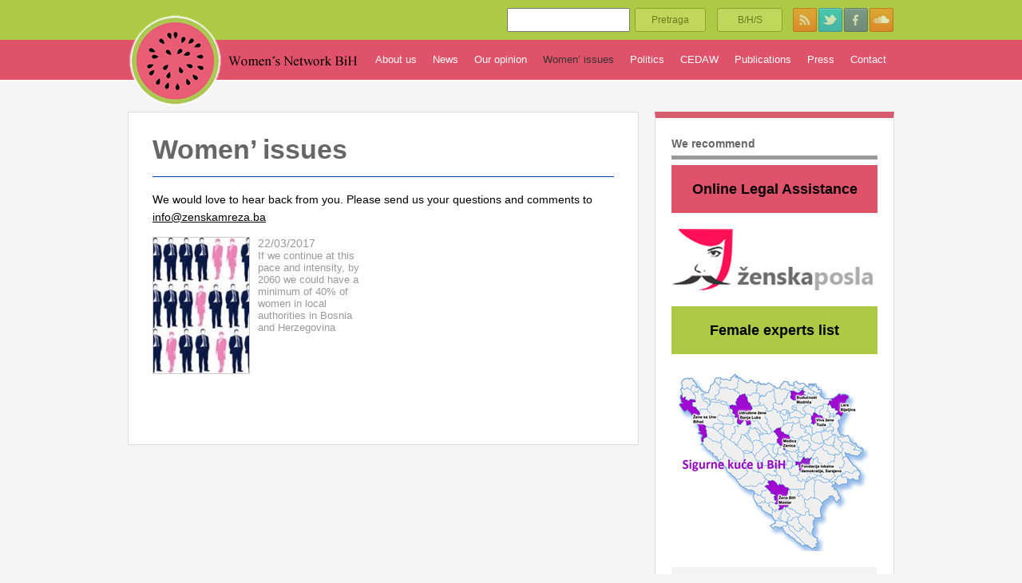

--- FILE ---
content_type: text/html; charset=UTF-8
request_url: https://zenskamreza.ba/en/women-issues/
body_size: 4504
content:
<!DOCTYPE html>
<html lang="en-US">
<head>
<meta charset="UTF-8" />
<link rel="shortcut icon" href="https://zenskamreza.ba/site/wp-content/themes/zenskamreza/favicon.ico" type="image/x-icon">
<link rel="icon" href="https://zenskamreza.ba/site/wp-content/themes/zenskamreza/favicon.ico" type="image/x-icon">
<title>Women&#8217; issues | Zenska Mreza</title>

<link rel="alternate" hreflang="bs-ba" href="https://zenskamreza.ba/zenska-pitanja/" />
<link rel="alternate" hreflang="en-us" href="https://zenskamreza.ba/en/women-issues/" />
<link rel='dns-prefetch' href='//ajax.googleapis.com' />
<link rel='dns-prefetch' href='//s0.wp.com' />
<link rel='dns-prefetch' href='//s.w.org' />
		<script type="text/javascript">
			window._wpemojiSettings = {"baseUrl":"https:\/\/s.w.org\/images\/core\/emoji\/11\/72x72\/","ext":".png","svgUrl":"https:\/\/s.w.org\/images\/core\/emoji\/11\/svg\/","svgExt":".svg","source":{"concatemoji":"https:\/\/zenskamreza.ba\/site\/wp-includes\/js\/wp-emoji-release.min.js?ver=4.9.26"}};
			!function(e,a,t){var n,r,o,i=a.createElement("canvas"),p=i.getContext&&i.getContext("2d");function s(e,t){var a=String.fromCharCode;p.clearRect(0,0,i.width,i.height),p.fillText(a.apply(this,e),0,0);e=i.toDataURL();return p.clearRect(0,0,i.width,i.height),p.fillText(a.apply(this,t),0,0),e===i.toDataURL()}function c(e){var t=a.createElement("script");t.src=e,t.defer=t.type="text/javascript",a.getElementsByTagName("head")[0].appendChild(t)}for(o=Array("flag","emoji"),t.supports={everything:!0,everythingExceptFlag:!0},r=0;r<o.length;r++)t.supports[o[r]]=function(e){if(!p||!p.fillText)return!1;switch(p.textBaseline="top",p.font="600 32px Arial",e){case"flag":return s([55356,56826,55356,56819],[55356,56826,8203,55356,56819])?!1:!s([55356,57332,56128,56423,56128,56418,56128,56421,56128,56430,56128,56423,56128,56447],[55356,57332,8203,56128,56423,8203,56128,56418,8203,56128,56421,8203,56128,56430,8203,56128,56423,8203,56128,56447]);case"emoji":return!s([55358,56760,9792,65039],[55358,56760,8203,9792,65039])}return!1}(o[r]),t.supports.everything=t.supports.everything&&t.supports[o[r]],"flag"!==o[r]&&(t.supports.everythingExceptFlag=t.supports.everythingExceptFlag&&t.supports[o[r]]);t.supports.everythingExceptFlag=t.supports.everythingExceptFlag&&!t.supports.flag,t.DOMReady=!1,t.readyCallback=function(){t.DOMReady=!0},t.supports.everything||(n=function(){t.readyCallback()},a.addEventListener?(a.addEventListener("DOMContentLoaded",n,!1),e.addEventListener("load",n,!1)):(e.attachEvent("onload",n),a.attachEvent("onreadystatechange",function(){"complete"===a.readyState&&t.readyCallback()})),(n=t.source||{}).concatemoji?c(n.concatemoji):n.wpemoji&&n.twemoji&&(c(n.twemoji),c(n.wpemoji)))}(window,document,window._wpemojiSettings);
		</script>
		<style type="text/css">
img.wp-smiley,
img.emoji {
	display: inline !important;
	border: none !important;
	box-shadow: none !important;
	height: 1em !important;
	width: 1em !important;
	margin: 0 .07em !important;
	vertical-align: -0.1em !important;
	background: none !important;
	padding: 0 !important;
}
</style>
<link rel='stylesheet' id='reset-css'  href='https://zenskamreza.ba/site/wp-content/themes/zenskamreza/css/reset.css?ver=1.0' type='text/css' media='' />
<link rel='stylesheet' id='zm_style-css'  href='https://zenskamreza.ba/site/wp-content/themes/zenskamreza/css/zm_style.css?ver=1.0' type='text/css' media='' />
<link rel='stylesheet' id='anythingslider-css'  href='https://zenskamreza.ba/site/wp-content/themes/zenskamreza/css/anythingslider.css?ver=1.0' type='text/css' media='' />
<link rel='stylesheet' id='validate-engine-css-css'  href='https://zenskamreza.ba/site/wp-content/plugins/wysija-newsletters/css/validationEngine.jquery.css?ver=2.8.2' type='text/css' media='all' />
<!-- Inline jetpack_facebook_likebox -->
<style id='jetpack_facebook_likebox-inline-css' type='text/css'>
.widget_facebook_likebox {
	overflow: hidden;
}

</style>
<link rel='stylesheet' id='jetpack_css-css'  href='https://zenskamreza.ba/site/wp-content/plugins/jetpack/css/jetpack.css?ver=6.6.5' type='text/css' media='all' />
<script type='text/javascript' src='https://ajax.googleapis.com/ajax/libs/jquery/1.11.0/jquery.min.js?ver=1.11.0'></script>
<script type='text/javascript' src='https://zenskamreza.ba/site/wp-content/themes/zenskamreza/js/jquery.anythingslider.js?ver=1.7.27'></script>
<script type='text/javascript' src='https://zenskamreza.ba/site/wp-content/themes/zenskamreza/js/jquery.easing.1.2.js?ver=1.2'></script>
<link rel='https://api.w.org/' href='https://zenskamreza.ba/en/wp-json/' />
<link rel="EditURI" type="application/rsd+xml" title="RSD" href="https://zenskamreza.ba/site/xmlrpc.php?rsd" />
<link rel="wlwmanifest" type="application/wlwmanifest+xml" href="https://zenskamreza.ba/site/wp-includes/wlwmanifest.xml" /> 
<meta name="generator" content="WordPress 4.9.26" />
<link rel="canonical" href="https://zenskamreza.ba/en/women-issues/" />
<link rel='shortlink' href='https://zenskamreza.ba/en/?p=1601' />
<link rel="alternate" type="application/json+oembed" href="https://zenskamreza.ba/en/wp-json/oembed/1.0/embed?url=https%3A%2F%2Fzenskamreza.ba%2Fen%2Fwomen-issues%2F" />
<link rel="alternate" type="text/xml+oembed" href="https://zenskamreza.ba/en/wp-json/oembed/1.0/embed?url=https%3A%2F%2Fzenskamreza.ba%2Fen%2Fwomen-issues%2F&#038;format=xml" />
<meta name="generator" content="WPML ver:3.9.3 stt:6,1;" />
<style type='text/css'>img#wpstats{display:none}</style>
<!-- Jetpack Open Graph Tags -->
<meta property="og:type" content="article" />
<meta property="og:title" content="Women&#8217; issues" />
<meta property="og:url" content="https://zenskamreza.ba/en/women-issues/" />
<meta property="og:description" content="We would love to hear back from you. Please send us your questions and comments to info@zenskamreza.ba" />
<meta property="article:published_time" content="2016-06-15T11:41:06+00:00" />
<meta property="article:modified_time" content="2016-06-15T11:41:06+00:00" />
<meta property="og:site_name" content="Zenska Mreza" />
<meta property="og:image" content="https://s0.wp.com/i/blank.jpg" />
<meta property="og:locale" content="en_US" />
<meta name="twitter:text:title" content="Women&#8217; issues" />
<meta name="twitter:card" content="summary" />

<!-- End Jetpack Open Graph Tags -->

</head>
<body>
<div id="fb-root"></div>
<script>(function(d, s, id) {
  var js, fjs = d.getElementsByTagName(s)[0];
  if (d.getElementById(id)) return;
  js = d.createElement(s); js.id = id;
  js.src = "//connect.facebook.net/en_GB/all.js#xfbml=1&appId=218184064908835";
  fjs.parentNode.insertBefore(js, fjs);
}(document, 'script', 'facebook-jssdk'));</script>

<div id="header-wrapper">
<div id="header">
    <form role="search" method="get" id="searchform" action="https://zenskamreza.ba/en/">
	<input id="s" type="text" value="" name="s" /> <input id="submit" type="submit" value="Pretraga" />
</form>    
<div class="lang_sel_list_horizontal wpml-ls-statics-shortcode_actions wpml-ls wpml-ls-legacy-list-horizontal" id="lang_sel_list">
	<ul><li class="icl-bs wpml-ls-slot-shortcode_actions wpml-ls-item wpml-ls-item-bs wpml-ls-first-item wpml-ls-item-legacy-list-horizontal">
				<a href="https://zenskamreza.ba/zenska-pitanja/" class="wpml-ls-link"><span class="wpml-ls-native icl_lang_sel_native">B/H/S</span></a>
			</li><li class="icl-en wpml-ls-slot-shortcode_actions wpml-ls-item wpml-ls-item-en wpml-ls-current-language wpml-ls-last-item wpml-ls-item-legacy-list-horizontal">
				<a href="https://zenskamreza.ba/en/women-issues/" class="wpml-ls-link"><span class="wpml-ls-native icl_lang_sel_native">English</span></a>
			</li></ul>
</div>    <div id="socialLinks">
	<div id="socialIcons">
		<a class="rssIco" href="https://zenskamreza.ba/en/feed/" title="RSS"><span>[RSS]</span></a>
		<a class="twitterIco" href="https://twitter.com/ZenskaMrezaBiH" title="Twitter"><span>[TWITTER]</span></a>
		<a class="facebookIco" href="https://www.facebook.com/zenskamrezabih" title="Facebook"><span>[FACEBOOK]</span></a>
		<a class="soundcloudIco" href="https://soundcloud.com/enska-mre-a-bih" title="SoundCloud"><span>[SOUNDCLOUD]</span></a>
	</div>
</div>
<!-- #socialLinks -->

    <h1 id="siteTitle_en"><span><a href="https://zenskamreza.ba/en/" title="Zenska Mreza" rel="home"></a></span></h1>

</div>
</div>

<div id="topBar">
    <div id="access-search-wrapper">
        <div id="access" role="navigation">
            <div class="menu-header"><ul id="menu-main-menu-en" class="menu"><li id="menu-item-162" class="menu-item menu-item-type-post_type menu-item-object-page menu-item-162"><a href="https://zenskamreza.ba/en/contact/">Contact</a></li>
<li id="menu-item-164" class="menu-item menu-item-type-post_type menu-item-object-page menu-item-164"><a href="https://zenskamreza.ba/en/press/">Press</a></li>
<li id="menu-item-163" class="menu-item menu-item-type-post_type menu-item-object-page menu-item-163"><a href="https://zenskamreza.ba/en/publications/">Publications</a></li>
<li id="menu-item-988" class="menu-item menu-item-type-post_type menu-item-object-page menu-item-988"><a href="https://zenskamreza.ba/en/cedaw-en/">CEDAW</a></li>
<li id="menu-item-870" class="menu-item menu-item-type-post_type menu-item-object-page menu-item-870"><a href="https://zenskamreza.ba/en/politics/">Politics</a></li>
<li id="menu-item-1605" class="menu-item menu-item-type-post_type menu-item-object-page current-menu-item page_item page-item-1601 current_page_item menu-item-1605"><a href="https://zenskamreza.ba/en/women-issues/">Women&#8217; issues</a></li>
<li id="menu-item-167" class="menu-item menu-item-type-post_type menu-item-object-page menu-item-167"><a href="https://zenskamreza.ba/en/our-opinion/">Our opinion</a></li>
<li id="menu-item-165" class="menu-item menu-item-type-post_type menu-item-object-page menu-item-165"><a href="https://zenskamreza.ba/en/news/">News</a></li>
<li id="menu-item-44" class="menu-item menu-item-type-post_type menu-item-object-page menu-item-44"><a href="https://zenskamreza.ba/en/about-us/">About us</a></li>
</ul></div>        </div><!-- #access -->
    </div><!-- #access-search-wrapper -->
</div><!-- #topBar -->

<div id="wrapper" class="hfeed">
<div id="main">

<div id="container">
<div id="page">
<div id="content">
<div id="reports">

<div class="post">
	<h1 class="postTitle"> Women&#8217; issues</h1>
        <div class="entry-content">
        <p>We would love to hear back from you. Please send us your questions and comments to <a href="mailto:info@zenskamreza.ba" target="_blank">info@zenskamreza.ba</a></p>
        </div><!-- .entry-content -->
</div><!-- #post-## -->


	<a class="vijest" href="https://zenskamreza.ba/en/if-we-continue-at-this-pace-and-intensity-by-2060-we-could-have-a-minimum-of-40-of-women-in-local-authorities-in-bosnia-and-herzegovina/">
<span class="postthumb"><img width="120" height="170" src="https://zenskamreza.ba/site/wp-content/uploads/2017/03/women-in-politics2-1-120x170.jpg" class="attachment-portrait size-portrait wp-post-image" alt="" /></span>		<span class="postTitle"><small>22/03/2017</small> If we continue at this pace and intensity, by 2060 we could have a minimum of 40% of women in local authorities in Bosnia and Herzegovina</span>
		<span class="excerpt">
		 
		</span>
</a>


    <div class="pagination">
    </div><!-- .pagination -->


</div><!-- #reports -->
</div><!-- #content -->
</div><!-- #page -->
</div><!-- #container -->
<div id="sidebar">


<div id="sidebarBox" style="margin-bottom:20px;">

    <h4>We recommend</h4>

    <div class="box no-banner">
        <a href="http://www.cenppz.org.ba/index.php/online-pravna-pomoc">Online Legal Assistance</a>
    </div>

    <div class="box">
        <a href="http://zenskaposla.ba/"><img src="http://zenskamreza.ba/site/wp-content/themes/zenskamreza/images/zenska_posla_logo.png"></a>
    </div>

    <div class="box no-banner green">
        <a href="http://www.hcabl.org/pretraga/">Female experts list</a>
    </div>

    <div class="box">
        <a href="http://arsbih.gov.ba/?p=209"><img src="http://zenskamreza.ba/site/wp-content/themes/zenskamreza/images/sigurne_kuce_u_bih.png"></a>
    </div>

    <div class="box">
        <a href="http://zrmuspjeh.com.ba/index.php/o-mrezi"><img src="http://zenskamreza.ba/site/wp-content/themes/zenskamreza/images/zrm_uspjeh_logo.png"></a>
    </div>

    <div class="box">
        <a href="http://www.zenska-mreza.hr/"><img src="http://zenskamreza.ba/site/wp-content/themes/zenskamreza/images/zenska_mreza_hr_logo.png"></a>
    </div>

    <div class="box">
        <a href="http://www.libela.org/"><img src="http://zenskamreza.ba/site/wp-content/themes/zenskamreza/images/libela_logo.png"></a>
    </div>

    <div class="box">
        <a href="http://eu-monitoring.ba/" target="_blank"><img src="http://zenskamreza.ba/site/wp-content/themes/zenskamreza/images/eum_logo.png"></a>
    </div>

    <div class="box">
        <a href="https://gradjankezaustavnepromjene.wordpress.com/" target="_blank"><img src="http://zenskamreza.ba/site/wp-content/themes/zenskamreza/images/inicijativa-gradjanke-za-ustavne-promjene-logo.jpg"></a>
    </div>

    <div class="box">
        <a href="http://www.ukljuciseu.org/" target="_blank"><img src="http://zenskamreza.ba/site/wp-content/themes/zenskamreza/images/ukljuciseu_logo.png"></a>
    </div>

</div><!-- #sidebarBox -->


<div id="sidebarBox" style="margin-bottom:20px;">

    <h4>Coordinating organization</h4>

    <div class="box">
        <a href="http://www.fondacijacure.org/" target="_blank"><img src="http://zenskamreza.ba/site/wp-content/themes/zenskamreza/images/cure_logo.png"></a>
    </div>

<!--     <h5>Web maintenance support provided by</h5>

    <div class="box">
        <a href="http://www.soc.ba/" target="_blank"><img src="http://zenskamreza.ba/site/wp-content/themes/zenskamreza/images/soc_logo.png"></a>
    </div> -->

</div><!-- #sidebarBox -->


</div><!-- #sidebar -->


<div id="bannerOrg">
</div>

	</div><!-- #main -->
    
    <div id="pointAt">
    
    <div id="socialShit">

		<div id="twitter-widget">
		<li id="twitter_timeline-2" class="widget-container widget_twitter_timeline"><a class="twitter-timeline" data-width="440" data-height="432" data-theme="light" data-link-color="#f96e5b" data-border-color="#e8e8e8" data-lang="EN" data-partner="jetpack" data-chrome="transparent" href="https://twitter.com/@ZenskaMrezaBiH" href="https://twitter.com/@ZenskaMrezaBiH">My Tweets</a></li>	</div><!-- #primary-sidebar -->
	
		<div id="facebook-widget">
		<li id="facebook-likebox-2" class="widget-container widget_facebook_likebox">		<div id="fb-root"></div>
		<div class="fb-page" data-href="https://www.facebook.com/zenskamrezabih" data-width="450"  data-height="232" data-hide-cover="false" data-show-facepile="true" data-show-posts="false">
		<div class="fb-xfbml-parse-ignore"><blockquote cite="https://www.facebook.com/zenskamrezabih"><a href="https://www.facebook.com/zenskamrezabih"></a></blockquote></div>
		</div>
		</li><li id="text-5" class="widget-container widget_text">			<div class="textwidget">
</div>
		</li><script type='text/javascript' src='https://stats.wp.com/e-202604.js' async='async' defer='defer'></script>
<script type='text/javascript'>
	_stq = window._stq || [];
	_stq.push([ 'view', {v:'ext',j:'1:6.6.5',blog:'74425867',post:'1601',tz:'0',srv:'zenskamreza.ba'} ]);
	_stq.push([ 'clickTrackerInit', '74425867', '1601' ]);
</script>


--- FILE ---
content_type: text/css
request_url: https://zenskamreza.ba/site/wp-content/themes/zenskamreza/css/zm_style.css?ver=1.0
body_size: 4468
content:
body {
  font: normal 13px/1.5em "Helvetica Neue", Arial, Helvetica, Geneva, sans-serif;
  background: #F5F5F5;
  margin: 0;
  padding: 0; }

#wrapper {
  width: 960px;
  margin: 0 auto;
  position: relative;
  padding: 0 20px;
  background: rgba(255, 255, 255, 0); }

#header-wrapper {
  width: 100%;
  height: 50px;
  margin: 0 auto;
  position: relative;
  background-size: cover;
  background: #ACCA44; }

#header {
  width: 960px;
  height: 50px;
  margin: 0 auto;
  position: relative;
  background-size: cover;
  background: #ACCA44; }

#header #siteTitle_bs,
#header #siteTitle_en {
  height: 150px;
  width: 290px;
  display: block;
  position: absolute;
  top: 0px;
  left: 0px;
  z-index: 9999; }

#header #siteTitle_bs a {
  height: 150px;
  width: 290px;
  background: transparent url(../images/logo.png) no-repeat 0 0px;
  display: block;
  position: absolute;
  top: 5px;
  left: 0px; }

#header #siteTitle_en a {
  height: 150px;
  width: 290px;
  background: transparent url(../images/logo.png) no-repeat 0 -150px;
  display: block;
  position: absolute;
  top: 5px;
  left: 0px; }

#header #siteTitle a span {
  display: none; }

#header #siteDescription {
  display: none; }

#lang_sel_list {
  position: absolute;
  top: 10px;
  right: 140px;
  text-align: center;
  height: 30px;
  z-index: 9999; }

#lang_sel_list li {
  list-style-type: none; }

#lang_sel_list a,
#lang_sel_list a:visited {
  line-height: 28px;
  padding: 0;
  margin: 0;
  font-size: 13px;
  width: 80px;
  border: none;
  color: hsl(70, 60%, 30%);
  float: right;
  text-decoration: none;
  -webkit-border-radius: 3px;
  -moz-border-radius: 3px;
  border-radius: 3px;
  border: 1px solid #8ea329;
  background: #c1d65c;
  font-size: 12px;
  }

#lang_sel_list a:hover {
  color: #000;
  background: #d1e085;
  border: 1px solid #6b7a1f; }

#lang_sel_list .lang_sel_sel {
  display: none; }

#topBar {
  width: 100%;
  height: 50px;
  margin: 0 auto;
  background: #e05269;
  position: relative;
  margin-bottom: 20px; }

#social {
  width: 940px;
  height: 50px;
  margin: 0 auto;
  background: #b7b7b7;
  position: relative; }

#socialInner {
  position: absolute;
  top: 9px;
  left: 20px; }

#uFokusu {
  height: 50px;
  width: 745px;
  text-align: left;
  font-size: 9px;
  line-height: 45px;
  bottom: 0;
  padding: 0 0 0 0px;
  position: absolute;
  right: 0px;
  top: 0;
  color: #000; }

#uFokusu .twitterBtn {
  position: absolute;
  top: 9px; }

#uFokusu li {
  list-style-type: none; }

#uFokusu .desk_articles {
  padding: 0 0px 0 28px; }

#uFokusu a {
  color: #000;
  font-weight: bold; }

#main {
  width: 960px;
  margin: 0px 0 20px 0;
  padding: 20px 0 0px 0;
  float: left; }

#container {
  float: left;
  margin: 0 0 0px 0px; }

#page {
  background: #FFF;
  float: left;
  padding: 30px;
  -webkit-box-sizing: border-box;
  -moz-box-sizing: border-box;
  box-sizing: border-box;
  width: 640px;
  border: 1px solid #DDD;
  font-size: 14px;
  line-height: 1.6em; }

#page h1 {
  border-bottom: 1px solid #004AA5;
  padding: 0 0 .5em 0; }

#content a.vijest {
  width: 620px;
  height: 180px;
  position: relative;
  margin: 0 0 20px; }

#content a.vijest .postthumb {
  float: left;
  clear: none;
  overflow: hidden;
  display: block;
  margin: 0 10px 0 0; }

#content a.vijest .nothumb {
  float: left;
  clear: none;
  overflow: hidden;
  display: block;
  margin: 0 10px 0 0; }

#content a.vijest .postthumb img {
  display: block; }

#content a.vijest .postTitle {
  width: 290px;
  margin: 0 0 .5em 0;
  clear: none;
  float: left;
  font-size: 16px;
  line-height: 1.2em; }

#content a.vijest small {
  clear: both;
  display: block;
  font-size: 16px;
  line-height: 1.2em; }

#content a.vijest .excerpt {
  float: left;
  width: 290px; }

#content a.vijest {
  height: auto; }

#searchResults a.vijest .postTitle {
  width: 100%;
  margin: 0 0 .5em 0;
  clear: none;
  float: left;
  font-size: 16px;
  line-height: 1.2em; }

#searchResults a.vijest .excerpt {
  float: left;
  width: 600px; }

#reports a.vijest {
  width: 270px;
  height: 180px;
  position: relative;
  margin: 0 10px 20px 0; }

#reports a.vijest .postthumb {
  float: left;
  clear: none;
  overflow: hidden;
  display: block;
  margin: 0 10px 0 0;
  width: 120px;
  height: 170px; }

#reports a.vijest .nothumb {
  float: left;
  clear: none;
  overflow: hidden;
  display: block;
  margin: 0 10px 0 0;
  width: 120px;
  height: 170px;
  line-height: 170px; }

#reports a.vijest .postthumb img {
  display: block;
  width: 120px;
  height: 170px;
  margin: 0; }

#reports a.vijest .postTitle {
  width: 130px;
  margin: 0 0 .5em 0;
  clear: none;
  float: left;
  font-size: 13px;
  font-weight: normal;
  line-height: 1.2em; }

#reports a.vijest small {
  clear: both;
  display: block;
  font-size: 14px;
  line-height: 1.2em; }

#reports a.vijest .excerpt {
  float: left;
  width: 160px; }

.one-column {
  margin: 0 0 0 10px; }

#content.news {
  width: 640px;
  padding: 10px;
  border: 1px solid #DDD;
  -webkit-box-sizing: border-box;
  -moz-box-sizing: border-box;
  box-sizing: border-box;
  padding: 20px;
  background: #FFF; }

.shadow {
  box-shadow: 0px 3px 3px rgba(0, 0, 0, 0.2);
  -moz-box-shadow: 0px 3px 3px rgba(0, 0, 0, 0.2);
  -webkit-box-shadow: 0px 3px 3px rgba(0, 0, 0, 0.2); }

#content ul {
  margin: 0 0 1em 40px; }

#content img {
  max-width: 580px;
  height: auto;
  background: #Fee; }

#content img.alignnone {
  margin: 5px 0px 20px 0; }

#content img.alignleft {
  float: left;
  margin: 5px 20px 20px 0px; }

#content img.alignright {
  float: right;
  margin: 5px 0px 20px 20px; }

#NoviFeed {
  height: 228px;
  margin-bottom: 40px;
  border-top: 10px solid gray;
  padding-top: 0px;
  background: #FFF; }

#NoviFeed h2 a:link,
#NoviFeed h2 a:visited,
#NoviFeed h2 a:active {
  font-size: 24px;
  text-decoration: none;
  color: hsl(350, 70%, 60%);
}

.slider-item {
  color: #FFF;
  float: left;
  height: 200px;
  margin: 10px 10px 0 10px;
  width: 310px; }

.slider-item a {
  color: #F58220; }

.slider-item .nothumb {
  float: left;
  display: block;
  margin: 0 0px 0px 0;
  width: 300px;
  height: 200px;
  -webkit-box-sizing: border-box;
  -moz-box-sizing: border-box;
  box-sizing: border-box;
  background: #EEE;
  border: 1px solid #DDD;
  line-height: 200px; }

.slider-item .postthumb {
  float: left;
  display: block;
  margin: 0 0px 0px 0;
  width: 300px;
  border: 1px solid #DDD; }

.slider-item .postthumb img {
  height: auto; }

.slider-item small {
  color: #999; }

.forme {
  width: 960px;
  margin: 0px 0px 0px -10px;
  position: relative;
  overflow: auto; }

.forma {
  width: 280px;
  min-height: 520px;
  float: left;
  margin: 10px 10px 20px 10px;
  padding: 10px;
  background: #F2F2F2;
  position: relative; }

.forma .text {
  height: 90px;
  float: left; }

.forma h2, #sidebar h2 {
  color: #999;
  font-size: 40px;
  line-height: 40px;
  margin: 0 0 10px 0; }

.wpcf7-form {
  display: block;
  float: left;
  margin: 10px 0 0 0; }

div.wpcf7-validation-errors {
  border: 2px solid #f7e700;
  float: left; }

div.wpcf7-validation-errors {
  border: 2px solid #f7e700;
  float: left; }

.wpcf7-form p {
  width: 100%;
  float: left;
  clear: both;
  display: block; }

.wpcf7-list-item {
  float: left;
  display: block;
  width: 100%; }

.wpcf7-text {
  width: 200px;
  padding: 2px 5px; }

.wpcf7-submit {
  padding: 5px 20px;
  border: 1px solid #999;
  -webkit-border-radius: 2px; }

span.wpcf7-form-control-wrap.captcha-106 input,
span.wpcf7-form-control-wrap.captcha-641 input,
span.wpcf7-form-control-wrap.captcha-447 input {
  position: relative;
  width: 200px;
  padding: 2px 5px; }

span.wpcf7-list-item {
  margin-left: 0.5em; }

.teaser {
  margin: 0 10px 20px 10px;
  float: left;
  width: 300px;
  height: 270px; }

.teaserNovi {
  margin: 0 10px 20px 10px;
  float: left;
  width: 300px; }

.teaser p {
  padding: 5px 5px 5px 0px;
  margin: 0;
  float: left;
  display: block; }

.teaserNovi p {
  padding: 5px 5px 5px 0px;
  margin: 0;
  float: left;
  display: block; }

.teaser .postTitle a {
  background: #F58220;
  padding: 0px 0px; }

.teaserNovi .postTitle a {
  padding: 0px 0px;
  color: #F58220;
  font-size: 16px; }

.description {
  float: left;
  width: 610px;
  height: 200px;
  margin: 10px 0 0 0;
  position: relative; }

.descriptionNovi {
  float: left;
  width: 200px;
  margin-bottom: 10px; }

.thumbnail {
  float: left;
  display: block;
  margin: 0 0px 0px 0;
  background: #3c5fbc;
  width: 300px;
  -webkit-border-radius: 8px;
  -webkit-border-bottom-left-radius: 0px; }

.thumbnail img {
  width: 280px;
  margin: 10px;
  height: auto; }

.thumbnailNova {
  float: left;
  display: block;
  margin: 0 20px 0px 0;
  width: 200px;
  margin-right: 10px;
  border: #3c5fbc 4px; }

.thumbnailNova img {
  width: 190px;
  height: auto; }

.page .postTitle, .single .postTitle {
  font: 30px/40px Arial, sans-serif;
  margin: 0 0 10px 0; }

.Opis .teaser .postTitle {
  font: 19px/1em Arial, sans-serif;
  margin: 0 0 0px 0; }

.Opis .news.teaser .postTitle {
  font: bold 14px/1.2em Arial, sans-serif;
  margin: 5px 0 0px 0; }

.Opis .news.teaser .postTitle a {
  background: transparent;
  color: #333; }

.Opis .news.teaser .postTitle a:hover {
  color: #000; }

.news.teaser p {
  padding: 0; }

.postTitle a {
  text-decoration: none; }

h1, h2, h3, h4 {
  margin: 0 0 .5em 0;
  color: #666;
  line-height: 1em; }

h1 {
  font-size: 2.4em; }

h2 {
  font-size: 1.8em; }

h3 {
  font-size: 1.6em; }

h4 {
  font-size: 1.1em; }

p {
  margin: 0 0 1em 0; }

a {
  text-decoration: none; }

a:link, a:visited, a:active {
  color: #000;
  text-decoration: underline; }

#sidebar a:link, #sidebar a:visited, #sidebar a:active {
  color: #000;
  text-decoration: none; }

#socialInPost {
  display: block;
  border-top: 1px solid #DDD;
  border-bottom: 1px solid #DDD;
  margin: 0 0 0 0px;
  padding: 10px;
  float: left;
  width: 560px; }

.g-plusone,
.fb-like,
.twitter-share-button {
  display: block;
  float: left;
  clear: none; }

.fb-like {
  width: 88px; }

.twitter-share-button {
  width: 80px; }

ol, ul {
  margin: 0 0 1em 2em; }

#socialShit {
  width: 960px;
  float: left;
  overflow: hidden;
  margin: 0 0 20px 0;
  list-style-type: none; }

#twitter-widget {
  width: 440px;
  float: left;
  padding: 10px 0 0 20px; }

#facebook-widget {
  width: 450px;
  float: right;
  padding: 10px 10px 0 0px; }

#sidebar {
  width: 300px;
  float: right;
  padding: 0px 0px;
  margin: 0px 0px 0px 0; }

#sidebarBox {
  border: 1px solid #DDD;
  -webkit-box-sizing: border-box;
  -moz-box-sizing: border-box;
  box-sizing: border-box;
  padding: 20px;
  background: #FFF;
  border-top: 8px solid #d65c70; }

#sidebarBox img {
  max-width: 258px;
  height: auto; }

#sidebar h4 {
  border-bottom: 5px solid #999999;
  padding: 5px 0 8px; }

#sidebar .box {
  margin: 0 0 20px 0; }

#pointAt {
  float: left;
  display: block;
  margin: 0 0px 0 0px;
  width: 960px;
  border-top: 8px solid #E15C73;
  box-shadow: 0px 3px 3px rgba(0, 0, 0, 0.2);
  -moz-box-shadow: 0px 3px 3px rgba(0, 0, 0, 0.2);
  -webkit-box-shadow: 0px 3px 3px rgba(0, 0, 0, 0.2);
  background: #FFF; }

#pointAt #address {
  display: block;
  float: left;
  width: 190px;
  height: 50px;
  line-height: 50px;
  text-align: center;
  font-weight: bold;
  color: #FFF; }

#pointAt #communities {
  display: block;
  width: 750px;
  float: right; }

#pointAt #communities ul {
  margin: 0px 0 0 0;
  overflow: auto; }

#pointAt #communities li {
  list-style-type: none;
  float: left;
  display: block; }

#pointAt #communities li a {
  background: transparent;
  display: block;
  line-height: 50px;
  float: left;
  margin: 0 1px 0 0;
  width: 149px;
  height: 50px;
  text-align: center;
  color: #4d4d4d; }



#pointAt #communities li a span {
  display: inline; }

#footer {
  background: #ACCA44;
  clear: both;
  color: #FFF;
  display: block;
  margin: auto;
  padding: 0 0 30px;
  width: 100%;
  text-align: center;
  padding: 30px;
  -webkit-box-sizing: border-box;
  -moz-box-sizing: border-box;
  box-sizing: border-box; }

#footer a {
  color: #FFF; }

/* =Menu
-------------------------------------------------------------- */
#access-search-wrapper {
  width: 960px;
  height: 45px;
  display: block;
  margin: 0 auto;
  position: relative; }

#access {
  display: block;
  width: 690px;
  float: right;
  height: 50px; }

#access .menu-header,
div.menu {
  font-size: 13px; }

#access .menu-header ul,
div.menu ul {
  list-style: none;
  margin: 0; }

#access .menu-header li,
div.menu li {
  float: right;
  position: relative; }

#access a {
  color: white;
  display: block;
  line-height: 50px;
  padding: 0 10px;
  text-decoration: none;
  margin: auto; }

#access ul ul {
  box-shadow: 0px 3px 3px rgba(0, 0, 0, 0.2);
  -moz-box-shadow: 0px 3px 3px rgba(0, 0, 0, 0.2);
  -webkit-box-shadow: 0px 3px 3px rgba(0, 0, 0, 0.2);
  display: none;
  position: absolute;
  top: 45px;
  left: 0;
  float: left;
  width: 180px;
  z-index: 99999; }

#access ul ul li {
  min-width: 180px; }

#access ul ul ul {
  left: 100%;
  top: 0; }

#access ul ul a {
  line-height: 1em;
  padding: 10px;
  width: 160px;
  height: auto;
  border-top: 1px solid #F58220;
  background-color: #ff9933; }

#access li:hover > a,
#access ul ul :hover > a {
  color: #FFF;
  background-color: rgba(0, 0, 0, 0.1); }

#access ul li:hover > ul {
  display: block; }

#access ul li.current_page_item > a,
#access ul li.current-menu-ancestor > a,
#access ul li.current-menu-item > a,
#access ul li.current-menu-parent > a {
  color: #333333; }

* html #access ul li.current_page_item a,
* html #access ul li.current-menu-ancestor a,
* html #access ul li.current-menu-item a,
* html #access ul li.current-menu-parent a,
* html #access ul li a:hover {
  color: #fff; }

#socialIcons {
  padding: 0 0 0 0; }

#socialLinks {
  top: 0px;
  right: 10px;
  line-height: 45px;
  height: 45px;
  float: right; }

#socialLinks span {
  display: none; }

#socialLinks a {
  display: block;
  height: 30px;
  margin: 10px 1px;
  float: left;
  padding: 0;
  width: 30px; }

#socialLinks .rssIco {
  background: transparent url(../images/soc/rss.png) 0px 0 no-repeat;
  opacity: .6; }

#socialLinks .rssIco:hover {
  opacity: 1; }

#socialLinks .twitterIco {
  background: transparent url(../images/soc/twitter.png) 0px 0px no-repeat;
  opacity: .6; }

#socialLinks .twitterIco:hover {
  opacity: 1; }

#socialLinks .facebookIco {
  background: transparent url(../images/soc/facebook.png) 0px 0px no-repeat;
  opacity: .6; }

#socialLinks .facebookIco:hover {
  opacity: 1; }

#socialLinks .soundcloudIco {
  background: transparent url(../images/soc/soundcloud.png) 0px 0px no-repeat;
  opacity: .6; }

#socialLinks .soundcloudIco:hover {
  opacity: 1; }

#socialLinks .youTubeIco {
  background: transparent url(../images/soc/youtube.png) 0px 0px no-repeat;
  opacity: .6; }

#socialLinks .youTubeIco:hover {
  opacity: 1; }

#Separator {
  width: 640px;
  float: left;
  text-transform: uppercase;
  color: #999999;
  padding: 10px 10px 5px;
  margin: 0;
  -webkit-box-sizing: border-box;
  -moz-box-sizing: border-box;
  box-sizing: border-box; }

#Separator a {
  color: #F58220;
  font-size: 14px;
  font-style: normal;
  font-weight: normal;
  text-transform: uppercase; }

#Separator2 {
  width: 500px;
  height: 20px;
  float: left; }

#Separator2 a {
  color: #F58220;
  font-size: 14px;
  font-style: normal;
  font-weight: normal;
  text-transform: uppercase; }

#Separator3 {
  width: 200px;
  height: 20px;
  float: left;
  margin-left: 15px; }

#Separator3 a {
  color: #F58220;
  font-family: ProximaNova-Bold,Arial,Verdana;
  font-size: 14px;
  font-style: normal;
  font-weight: normal;
  text-transform: uppercase; }

#Misija {
  display: block;
  float: left;
  width: 642px;
  padding: 10px;
  overflow: hidden;
  margin: 0px 10px 20px 0px;
  border: 1px solid #DDD;
  border-top: 8px solid #ACCA44;
  padding-bottom: 10px;
  padding-top: 15px;
  -webkit-box-sizing: border-box;
  -moz-box-sizing: border-box;
  box-sizing: border-box;
  background: #FFF; }

#Misija2 {
  display: block;
  width: 655px;
  overflow: hidden;
  float: left;
  margin: 0px 10px 30px 0px;
  border-top: 8px solid #ff9933;
  box-shadow: 0px 3px 3px rgba(0, 0, 0, 0.2);
  -moz-box-shadow: 0px 3px 3px rgba(0, 0, 0, 0.2);
  -webkit-box-shadow: 0px 3px 3px rgba(0, 0, 0, 0.2);
  padding-bottom: 15px;
  padding-top: 15px; }

#KontaktNaslovna {
  background: transparent url(../images/KontaktNaslovna.png) no-repeat;
  width: 280px;
  height: 288px;
  float: right;
  margin: 0px 0px 10px 5px;
  display: block;
  box-shadow: 0px 3px 3px rgba(0, 0, 0, 0.2);
  -moz-box-shadow: 0px 3px 3px rgba(0, 0, 0, 0.2);
  -webkit-box-shadow: 0px 3px 3px rgba(0, 0, 0, 0.2); }

#slikaSoc {
  background: transparent url(../images/Soc.png) no-repeat; }

#LGBT {
  background: transparent url(../images/LGBT.png) no-repeat;
  float: left; }

#NovostiContainer {
  float: left;
  width: 650px;
  border-bottom: 1px solid #fff;
  margin: 0px 5px 20px 0px; }

#NovostiContainer:hover {
  background: #fbfbfb;
  border-bottom: 1px solid #f0f0f0; }

#NovostiThumbnail {
  float: left;
  margin: 10px 5px 10px 10px;
  width: 190px; }

#NovostiThumbnail img {
  width: 190px;
  height: auto; }

#NovostiThumbnail img:hover {
  width: 190px;
  height: auto;
  opacity: 1.0; }

#NovostiContainer .Opis {
  width: 330px;
  margin: 10px 0px 10px 15px;
  float: left; }

#NovostiContainer .Unos {
  float: left;
  margin: 10px 0;
  text-align: justify;
  width: 430px;
  color: #666; }

#NovostiContainer .Unos a {
  color: #333 !important;
  font-size: 12px !important;
  padding: 0;
  float: left;
  text-align: justify;
  width: 380px; }

.Opis {
  font-size: 12px; }

#NovostiContainer .Opis a {
  color: #F58220;
  font-size: 16px;
  padding: 0; }

#LoopNovi {
  border-bottom: 1px solid #999999;
  display: block;
  float: left;
  height: 100px;
  margin: 10px 22px 14px 10px;
  overflow: hidden;
  padding-left: 5px;
  width: 290px; }

#LoopNovi a {
  color: #006; }

#LoopNovi img {
  width: 150px;
  height: auto;
  float: right; }

#LoopNoviP {
  border-bottom: 1px solid #999999;
  display: block;
  float: left;
  margin: 10px 22px 14px 10px;
  overflow: hidden;
  padding-left: 5px;
  width: 290px; }

#LoopNoviP a {
  color: #006; }

#LoopNoviP img {
  width: 100px;
  height: 141px;
  float: right;
  margin-bottom: 10px; }

#Kontakt {
  background: #fff;
  width: 250px;
  float: left;
  margin: 10px 15px 30px 15px;
  line-height: inherit; }

#Kontakt h2 {
  font-size: 16px; }


.search-result {
  width: 660px; }

.relevanssi-query-term {
  background: #99c9ff;
  color: #000;
  padding: 0 3px; }

.pagination {
  clear: both;
  margin: 0px auto 10px;
  padding: 10px;
  line-height: 2em;
  font-size: 1em;
  display: block;
  text-align: center; }

.pagination span {
  padding: 6px 10px; }

.pagination a {
  padding: 2px 10px;
  margin: 0 1px 0 0;
  text-decoration: none;
  display: inline-block;
  -webkit-border-radius: 2px;
  -moz-border-radius: 2px;
  background-color: #b3b3b3;
  color: #FFF; }

.pagination a:hover {
  background-color: #b2cc33;
  color: #FFF; }

.pagination .current {
  background-color: #e05269;
  color: #000; }

a.post-teaser {
  float: left;
  width: 290px;
  height: 80px;
  margin: 10px;
  overflow: hidden; }

a.post-teaser:hover {
  color: #004AA5; }

.post-teaser .postTitle {
  float: left;
  width: 150px;
  line-height: 1.3em; }

.post-teaser .nothumb {
  float: left;
  width: 130px;
  height: 80px;
  line-height: 80px;
  text-align: center;
  color: #CCC;
  text-transform: uppercase;
  font-size: 11px;
  font-weight: bold;
  float: left;
  margin: 0 10px 0 0;
  border: 1px solid #CCC;
  -webkit-box-sizing: border-box;
  -moz-box-sizing: border-box;
  box-sizing: border-box; }

.post-teaser .postthumb {
  float: left;
  width: 130px;
  height: 80px;
  line-height: 80px;
  text-align: center;
  color: #CCC;
  text-transform: uppercase;
  font-size: 11px;
  font-weight: bold;
  float: left;
  margin: 0 10px 0 0;
  overflow: hidden;
  border: 1px solid #CCC;
  -webkit-box-sizing: border-box;
  -moz-box-sizing: border-box;
  box-sizing: border-box; }

.post-teaser .postthumb img {
  float: left;
  width: 130px;
  height: 80px;
  line-height: 80px;
  text-align: center;
  color: #CCC;
  text-transform: uppercase;
  font-size: 11px;
  font-weight: bold;
  float: left;
  margin: 0 10px 0 0;
  overflow: hidden; }

.nothumb {
  float: left;
  width: 300px;
  height: 230px;
  line-height: 230px;
  text-align: center;
  color: #CCC;
  text-transform: uppercase;
  font-size: 11px;
  font-weight: bold;
  float: left;
  margin: 0 10px 0 0; }

a.publication-post-teaser {
  float: left;
  width: 130px;
  height: 170px;
  margin: 12px;
  box-shadow: 0 3px 6px rgba(0, 0, 0, 0.3);
  -moz-box-shadow: 0 3px 6px rgba(0, 0, 0, 0.3);
  -webkit-box-shadow: 0 3px 6px rgba(0, 0, 0, 0.3); }

a.publication-post-teaser:hover {
  color: #ff9933; }

a.publication-post-teaser .postTitle {
  float: left;
  width: 140px;
  line-height: 1.3em;
  display: none; }

a.publication-post-teaser .postthumb {
  float: left;
  width: 130px;
  height: 170px;
  float: left;
  margin: 0 0px 0 0;
  overflow: hidden;
  border: 1px solid #CCC; }

a.publication-post-teaser .postthumb img {
  width: 130px;
  height: 170px;
  display: block;
  margin: 0;
  padding: 0; }

a.publication-post-teaser .nothumb {
  float: left;
  width: 130px;
  height: 170px;
  line-height: 170px;
  text-align: center;
  color: #CCC;
  text-transform: uppercase;
  font-size: 11px;
  font-weight: bold;
  float: left;
  margin: 0 10px 0 0; }

a.vijest .nothumb,
a.vijest .postthumb {
  display: block;
  float: left;
  width: 300px;
  height: 180px;
  line-height: 180px;
  text-align: center;
  color: #CCC;
  text-transform: uppercase;
  font-size: 11px;
  font-weight: bold;
  float: left;
  margin: 0px 0px 5px 0px;
  border: 1px solid #CCC; }

a.vijest .postthumb img {
  display: block; }

a.vijest small {
  font-size: 11px;
  font-weight: normal; }

a.vijest .postTitle {
  clear: both;
  display: block;
  font-weight: bold; }

a.vijest {
  float: left;
  width: 300px;
  height: 300px;
  color: #999;
  font-size: 12px;
  float: left;
  margin: 10px;
  line-height: 1.4em;
  text-decoration: none; }

a.vijest:hover {
  color: #333; }

.fb-like-box {
  margin: 0 0 20px 0; }

.linkForMore a {
  display: block;
  float: left;
  padding: 10px 10px;
  width: 642px;
  -webkit-box-sizing: border-box;
  -moz-box-sizing: border-box;
  box-sizing: border-box;
  text-align: right;
  text-decoration: none;
  margin: 10px -12px -10px;
  background: rgba(230, 230, 230, 0.3);
  color: #999; }

.linkForMore a:hover {
  color: #666; }

.link-za-vise {
  float: right;
  padding: 5px 10px;
  display: block;
  border: 1px solid #cccccc;
  background: #e6e6e6;
  text-decoration: none;
  position: absolute;
  bottom: 0;
  right: 0;
  -webkit-border-radius: 3px;
  -moz-border-radius: 3px;
  border-radius: 3px; }

.link-za-vise:hover {
  float: right;
  padding: 5px 10px;
  display: block;
  border: 1px solid #999999;
  background: #cccccc;
  text-decoration: none; }

.event-teaser {
  margin: 0 0 20px 0; }

#wp-calendar {
  margin: 0 0 20px 0;
  width: 100%; }

#wp-calendar th {
  text-align: center; }

#wp-calendar td {
  text-align: center; }

.widget_wysija {
  padding: 10px 0; }

.wysija-input {
  padding: 5px 5px; }

.no-banner {
  margin: 0 0 20px 0;
  float: left;
  width: 100%;
  display: block;
 }

.no-banner a:link,
.no-banner a:visited,
.no-banner a:active{
  line-height: 60px;
  width: 100%;
  background-color: #e05269;
  text-align: center;
  display: block;
  float: left;
  font-weight: bold;
  color: #000;
  font-size: 18px;
 }

.no-banner a:hover{
  color: #FFF;
  background-color: hsl(350, 100%, 60%);
 }

.no-banner.green a:link,
.no-banner.green a:visited,
.no-banner.green a:active{
  line-height: 60px;
  width: 100%;
  background-color: #ACCA44;
  text-align: center;
  display: block;
  float: left;
  font-weight: bold;
  color: #000;
  font-size: 18px;
 }

.no-banner.green a:hover{
  color: #FFF;
  background-color: hsl(80, 75%, 70%);
 }

#searchform {
  position: absolute;
  top: 10px;
  right: 250px;
  width: 235px;
  line-height: 30px;
  height: 30px;
}

#searchform #s {
  display: block;
  position: absolute;
  top: 0;
  left: 0;
  line-height: 26px;
  width: 140px;
  height: 26px;
  padding: 0px 5px;
}

#searchform #submit {
  position: absolute;
  top: 0px;
  left: 160px;
  line-height: 24px;
  height: 30px;
  appearance:button;
  -moz-appearance:button; /* Firefox */
  -webkit-appearance:button; /* Safari and Chrome */
  border:1px solid hsl(70, 60%, 40%);
  background-color: hsl(70, 60%, 60%);
  padding: 0 20px;
  -webkit-border-radius: 3px;
  -moz-border-radius: 3px;
  border-radius: 3px;
  font-size: 12px;
  color: hsl(70, 60%, 30%);

}
#searchform #submit:hover {
  cursor: pointer;
}

.wpml-ls-current-language {
  display: none;
}


--- FILE ---
content_type: text/css
request_url: https://zenskamreza.ba/site/wp-content/themes/zenskamreza/css/anythingslider.css?ver=1.0
body_size: 2073
content:
/* @override 
	http://zastone.dev/soc/wp-content/themes/soc/css/anythingslider.css
	http://bezbeli.com/soc/wp-content/themes/soc/css/anythingslider.css
	http://soc.dev/soc/wp-content/themes/soc/css/anythingslider.css
	http://soc.ba/site/wp-content/themes/soc/css/anythingslider.css
	http://soc.ba/site/wp-content/themes/soc/css/anythingslider.css?ver=1.0
*/

/*
	AnythingSlider v1.7+ Default (base) theme
	By Chris Coyier: http://css-tricks.com
	with major improvements by Doug Neiner: http://pixelgraphics.us/
	based on work by Remy Sharp: http://jqueryfordesigners.com/
*/

/*****************************
  SET DEFAULT DIMENSIONS HERE
 *****************************/

/* change the ID to match your slider */

#sliderContainer {
	width: 960px;
	margin: auto;
	background: #FFF;
	float: left;
	display: block;
	-webkit-border-top-left-radius: 8px;
	-webkit-border-top-right-radius: 8px;
	position: relative;
	padding-bottom:10px;
}

#sliderContainer #programTitle{
	display: block;
	position: absolute;
	top: 20px;
	left: 10px;
	font-size: 42px;
	font-family: "Helvetica Neue", Arial, Helvetica, Geneva, sans-serif;
	font-weight: bold;
}

#slider {
	width: 940px;
	list-style: none;
	

/* Prevent FOUC (see FAQ page) and keep things readable if javascript is disabled */
	overflow-y: auto;
	overflow-x: hidden;
}

/*****************
  SET COLORS HERE
 *****************/

/**** Default state (no keyboard focus) ****/

/* slider window - top & bottom borders, default state */

div.anythingSlider .anythingWindow {
	border-bottom: none;
}

/* Navigation buttons, default state */

div.anythingSlider .anythingControls ul a {
	color: #000;
}

div.anythingSlider .anythingControls ul a.cur {
	color: #FFF;
}

/* start-stop button, stopped, default state */

div.anythingSlider .start-stop {
	background-color: #040;
	color: #fff;
}

/* start-stop button, playing, default state */

div.anythingSlider .start-stop.playing {
	background-color: #800;
}

/* start-stop button, default hovered text color (when visible) */

div.anythingSlider .start-stop:hover, div.anythingSlider .start-stop.hover {
	color: #ddd;
}

/**** Active State (slider has keyboard focus) ****/

/* slider window - top & bottom borders, active state */

div.anythingSlider.activeSlider .anythingWindow {
	border-color: #7C9127;
}

/* Navigation buttons, active state */

div.anythingSlider.activeSlider .anythingControls ul a {
	background-color: hsl(27, 0%, 80%);
	color: hsl(27, 0%, 50%);
    font-size: 10px;
    text-align: left;
	line-height: 10px;

	-webkit-border-radius: 5px;
	-moz-border-radius: 5px;
	border-radius: 5px;
	margin: 0 5px 0 0;
}

div.anythingSlider.activeSlider .anythingControls ul a span{
	display: none;
}

div.anythingSlider.activeSlider .anythingControls ul a.cur {
	background-color: hsl(0, 0%, 60%);
	border-top:  hsl(30, 100%, 50%);
    color: #FFF;
    font-family: "Helvetica Neue", Arial, Helvetica, Geneva, sans-serif;
    font-size: 20px;
    text-align: left;
	line-height: 20px;
	font-weight: normal;
	color: hsl(30, 100%, 50%);
}

/* start-stop button, stopped, active state */

div.anythingSlider .start-stop {
	background-color: #080;
	color: #fff;
}

/* start-stop button, playing, active state */

div.anythingSlider .start-stop.playing {
	background-color: #d00;
}

/* start-stop button, active slider hovered text color (when visible) */

div.anythingSlider .start-stop:hover, div.anythingSlider .start-stop.hover {
	color: #fff;
}

/***********************
  COMMON SLIDER STYLING
 ***********************/

/* Overall Wrapper: 45px right & left padding for the arrows, 28px @ bottom for navigation */

div.anythingSlider {
	display: block;
	margin: 0 auto;
	overflow: visible !important;


/* needed for Opera and Safari */
	position: relative;
	padding: 5px 0px 0px 0px;
	margin:0 0 0px;
}

/* anythingSlider viewport window */

div.anythingSlider .anythingWindow {
	overflow: hidden;
	position: relative;
	width: 100%;
	height: 100%;
}

/* anythingSlider base (original element) */

.anythingBase {
	background: transparent;
	list-style: none;
	position: absolute;
	overflow: visible !important;
	top: 0;
	left: 0;
	margin: 0;
	padding: 0;
}

/* all panels inside the slider */

.anythingBase .panel {
	background: transparent;
	display: block;
	overflow: hidden;
	float: left;
	padding: 0;
	margin: 0;
}

.anythingBase .panel.vertical {
	float: none;
}

/* Navigation Arrows */

div.anythingSlider .arrow {
	top: 50%;
	position: absolute;
	display: block;
}

div.anythingSlider .arrow a {
	display: block;
	height: 140px;
	margin: -70px 0 0 0;


/* half height of image */
	width: 45px;
	text-align: center;
	outline: 0;
	background: url(../images/default.png) no-repeat;
}

/* hide text, target the span so IE7 doesn't text-indent the link */

div.anythingSlider .arrow a span {
	display: block;
	visibility: hidden;
}

/* back arrow */

div.anythingSlider .back {
	left: 0;
}

div.anythingSlider .back a {
	background-position: left top;
}

div.anythingSlider .back a:hover, div.anythingSlider .back a.hover {
	background-position: left -140px;
}

div.anythingSlider .back.disabled {
	display: none;
}

/* disabled arrows, hide or reduce opacity: opacity: .5; filter: alpha(opacity=50); */

/* forward arrow */

div.anythingSlider .forward {
	right: 0;
}

div.anythingSlider .forward a {
	background-position: right top;
}

div.anythingSlider .forward a:hover, div.anythingSlider .forward a.hover {
	background-position: right -140px;
}

div.anythingSlider .forward.disabled {
	display: none;
}

/* disabled arrows, hide or reduce opacity: opacity: .5; filter: alpha(opacity=50); */

/* Navigation Links */

#sidebar div.anythingSlider .anythingControls {
	outline: 0;
	display: none;
	position: absolute;
	top: 10px;
	left: 10px;
}

div.anythingSlider .anythingControls {
	outline: 0;
	display: none;
	position: absolute;
	top: 235px;
	left: 450px;
}

div.anythingSlider .anythingControls ul {
	margin: 0;
	padding: 0;
	float: left;
}

div.anythingSlider .anythingControls ul li {
	display: inline;
}

div.anythingSlider .anythingControls ul a {
	display: inline-block;
	text-decoration: none;
	padding: 0px 0px;
	height: 10px;
	width: 10px;
	line-height: 10px;
	margin: 0 0px 0 0;
	outline: 0;
}


#sidebar div.anythingSlider .anythingControls ul a {
	height: 18px;
	width: 70px;
	line-height: 18px;
	padding: 12px 8px;
}

div.anythingSlider .anythingControls ul a:hover {
	background-color: hsl(27, 0%, 50%);
	color: #000;
}

/* Navigation size window */

div.anythingSlider .anythingControls .anythingNavWindow {
	overflow: hidden;
	float: left;
}

/* slider autoplay right-to-left, reverse order of nav links to look better */

div.anythingSlider.rtl .anythingControls ul a {
	float: right;
}

/* reverse order of nav links */

div.anythingSlider.rtl .anythingControls ul {
	float: left;
}

/* move nav link group to left */

div.anythingSlider.rtl .anythingWindow {
	direction: ltr;
	unicode-bidi: bidi-override;
}

/* div.anythingSlider.rtl .start-stop { float: right; } */

/* move start/stop button - in case you want to switch sides */

/* Autoplay Start/Stop button */

div.anythingSlider .start-stop {
/*	background-image: url(../images/default.png);*/
	background-position: center -288px;
	background-repeat: repeat-x;
	padding: 2px 5px;
	width: 40px;
	text-align: center;
	text-decoration: none;
	float: right;
	z-index: 100;
	outline: 0;
	border-radius: 0 0 5px 5px;
	-moz-border-radius: 0 0 5px 5px;
	-webkit-border-radius: 0 0 5px 5px;
}

/* hide cell shading on hover - makes the button appear to come forward */

div.anythingSlider .start-stop:hover, div.anythingSlider .start-stop.hover {
	background-image: none;
}

/* probably not necessary, but added just in case */

div.anythingSlider, div.anythingSlider .anythingWindow, div.anythingSlider .anythingControls ul a, div.anythingSlider .arrow a, div.anythingSlider .start-stop {
	transition-duration: 0;
	-o-transition-duration: 0;
	-moz-transition-duration: 0;
	-webkit-transition-duration: 0;
}
